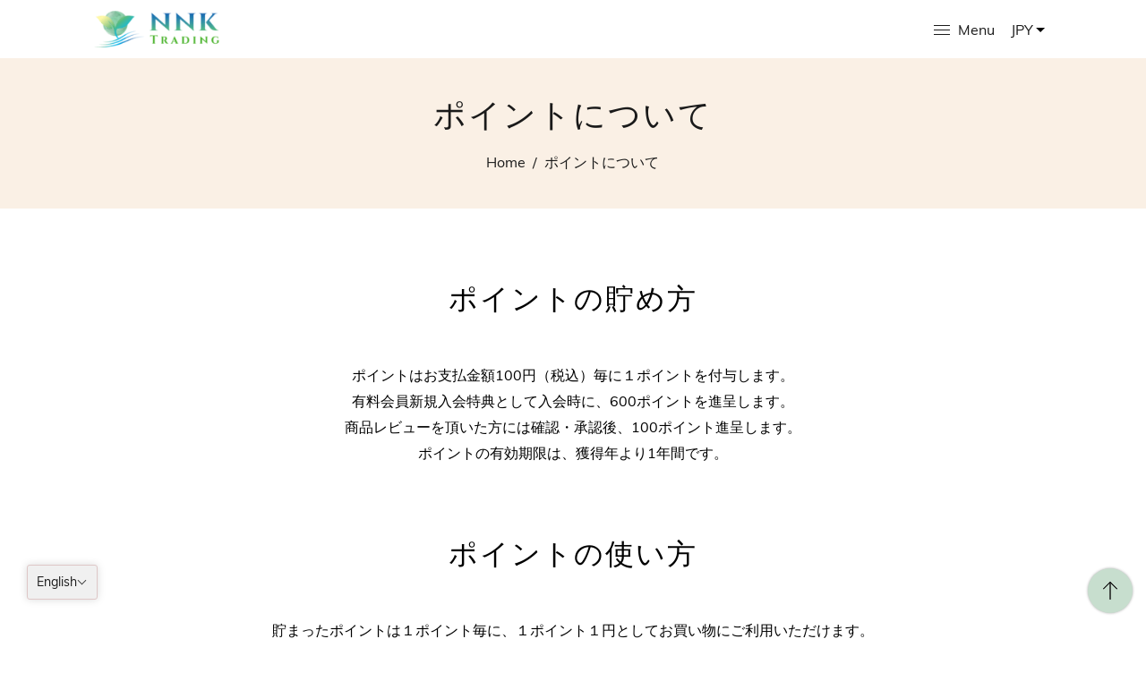

--- FILE ---
content_type: text/css
request_url: https://nnk-trading.jp/cdn/shop/t/18/assets/custom_style.css?v=75333488182275085281708752883
body_size: -414
content:
.user-account.add-address-menu{display:block}.grid__item.address_check{display:flex}.grid__item.address_check [name="address[default]"]{margin-top:5px;margin-right:5px}.edit_address_form{background-color:#f7f7f7;padding:30px;border-radius:var(--DTRadius);max-width:600px;margin:auto;display:flex}.row.caution-text{border:2px solid #e3675e;color:#e3675e;font-weight:700;padding:32px;border-radius:6px;margin:32px auto;width:940px}#shopify-section-faq-template .caution-text .dt-sc-heading{padding-top:unset;margin-top:unset;margin-bottom:unset}#shopify-section-faq-template .caution-text p{color:#e3675e}.row.caution-text .dt-sc-heading,.row.caution-text .dt-sc-column{margin-bottom:unset}@media screen and (max-width: 1020px){.row.caution-text{border:2px solid #e3675e;font-weight:700;padding:32px;border-radius:6px;margin:32px auto;width:100%}}
/*# sourceMappingURL=/cdn/shop/t/18/assets/custom_style.css.map?v=75333488182275085281708752883 */


--- FILE ---
content_type: text/css
request_url: https://nnk-trading.jp/cdn/shop/t/18/assets/style.css?v=86904061036312833151708752883
body_size: 1352
content:
table td,table th{text-align:left}.announcement-bar .close-icon{display:none}header .announcement-bar{font-size:12px!important}#sticky-header ul.dt-nav>li.member>a{padding:15px;background:#c7dece}ul.dt-nav>li.member:hover>a,ul.dt-nav>li.member.active>a{color:#1a1a1a;background:#faf0e4!important}.swiper-wrapper{height:fit-content!important}#shopify-section-16196791082e9d1110.home-slideshow-section .dt-sc-swiper-slider.swiper-container [class*=swiper-container]>.swiper-wrapper{min-height:auto!important}.home-slideshow-section .dt-sc-swiper-slider.swiper-container .swiper-slide img{min-height:auto!important}.dt-sc-support-blocks-section .dt-sc-support-block{display:block!important}#shopify-section-161969332098faeaea.home-support-block .dt-sc-support-blocks-section .dt-sc-support-block .dt-sc-support-content .dt-sc-support-description{text-align:left}.dt-inline-icon-only-spec-blocks .dt-sc-grid-banner .dt-sc-grid-banner-image img{max-height:400px}.dt-custom-nopadding-grid-with-textlink\3000.dt-sc-main-title{font-size:22px;text-align:center}.dt-sc-main-heading{font-size:32px;letter-spacing:.06em}.fv-block .dt-sc-main-heading,.top-member .dt-sc-main-heading{font-size:28px;letter-spacing:.04em}@media screen and (min-width: 320px) and (max-width: 767px){.dt-sc-main-heading{font-size:24px;letter-spacing:.06em}.fv-block .dt-sc-main-heading,.top-member .dt-sc-main-heading{font-size:20px;letter-spacing:.04em}}.sns-icon{color:#666;font-size:18px;font-weight:400;margin-right:5px}.shopify-policy__container h2{font-size:22px}.products .product-container .badge .badge__text{color:#222!important}.products .product-container .badge,.products .product-container .offer-price{background:#d0504a!important}.template-product .product-title{font-size:28px}#tab-description table{table-layout:fixed}@media screen and (max-width: 767px){.swiper-thumbnails-inline .swiper-slide{height:fit-content}.swiper-container .swiper-slide img{height:auto}.swiper-wrapper{height:fit-content!important}}.nnk-members .dt-contact-iconblock-section .dt-contact-icon-block .dt-contact-icon-image{text-align:center}.nnk-members .dt-contact-iconblock-section .dt-contact-icon-block .dt-contact-icon-image>i{background:#c7dece;color:#444;display:inline-block;font-size:35px;height:90px;line-height:90px;position:relative;text-align:center;width:90px;border-radius:50%}.nnk-members .dt-contact-iconblock-section .dt-contact-icon-block{border:1px solid rgba(228,228,228,.6);padding:25px;transition:all .3s linear}.nnk-members .dt-contact-iconblock-section .dt-contact-icon-block h4,h4 a{font-size:22px}.btn.membuttonclick{font-weight:700;cursor:pointer;padding:15px 25px;font-size:18px;background:#c7dece;display:flex;align-items:center;justify-content:center;max-width:350px;margin:0 auto}.btn.membuttonclick:hover{background:#ebbaa9}.btn.membuttonclick:before{content:"\f054";color:#fff;font-weight:900;font-family:"Font Awesome 5 Free";margin-right:15px;font-size:20px;transition:all .3s}.bold-form-group-modal label.my-error-class{font-size:12px!important;padding-top:5px!important;width:auto!important}.modal-header,.modal-footer{border:none!important}.modal-footer .btn-bold-secondary{display:inline-block!important;background:none!important;text-decoration:underline}.modal-footer .btn-bold-main{padding:10px 20px!important;color:#111!important;background-color:#c7dece!important;border-color:#c7dece!important;font-size:16px!important}.user-account{background-color:#fff}.btn-1.button{display:inline-block}.user-account select{margin-bottom:var(--DTGutter_Width);display:block;width:100%;appearance:none;-webkit-appearance:none;outline:0;padding:var(--DTInputPadding);border:1px solid var(--DTColor_Border);border-radius:var(--DTRadius)}.edit_address_form{background-color:#fff}.edit_address_form{padding:0}hr{margin:40px 0}@media screen and (max-width:600px){.order_table .full{width:600px}}.dT_ProductProactiveSearch .dt-sc-btn+.dt-sc-btn{background:#fff;border:solid 1px #c7dece}.dT_ProductProactiveSearch .dt-sc-btn+.dt-sc-btn svg{display:flex}.dT_ProductProactiveSearch{width:450px}.shopify-policy__title{display:none}.additional_checkout_buttons{margin-top:10px}@media screen and (min-width:750px){.cart_btn input[type=submit]{margin:10px 0}}.page-title{font-size:26px}.page-flex{display:flex;margin-top:30px}.page-flex .page-images,.page-flex .page-description{width:50%}.page-flex .page-images{padding-right:30px}.page-table{table-layout:fixed;font-size:12px}@media screen and (max-width: 767px){.page-flex{display:block}.page-flex .page-images,.page-flex .page-description{width:100%}.page-flex .page-images{padding-right:0}}.point ul li{margin-bottom:5px;text-align:center}.point-box{position:relative;display:flex;align-items:center;justify-content:center;padding:0 15px}.point-box i{font-size:140px;color:#d7d756}.point-box i.circle{color:#ebbaa9}.point-box i.angle{font-size:60px;color:#ddd}.point-box .point-box-txt{position:absolute;top:50%;left:50%;transform:translate(-50%,-50%);color:#fff;font-size:18px;white-space:nowrap;font-weight:700}.point-container{display:flex;align-items:center;justify-content:center}@media screen and (max-width:767px){.point-box i{font-size:100px}.point-box .point-box-txt{font-size:15px}}.translation-lab-language-switcher.top-right{top:auto!important;bottom:15px!important;left:15px!important;right:auto!important;position:fixed!important}.translation-lab-language-options.top-right{top:auto!important;bottom:100%!important}.ja .accountDetailsContainer .membership_table thead th{font-size:0}.ja .accountDetailsContainer .membership_table thead th:first-child:after{content:"\4f1a\54e1";font-size:14px}.ja .accountDetailsContainer .membership_table thead th:nth-child(2):after{content:"\30b9\30c6\30fc\30bf\30b9";font-size:14px}.ja .accountDetailsContainer .membership_table thead th:nth-child(3):after{content:"\8a73\7d30";font-size:14px}.ja .accountDetailsContainer .membership_table thead th:nth-child(4):after{content:"\767b\9332\60c5\5831";font-size:14px}.ja .accountDetailsContainer .membership_table thead th:nth-child(5):after{content:"\652f\6255\3044\5c65\6b74";font-size:14px}.ja .accountDetailsContainer .membership_table thead th:nth-child(6):after{content:"\8cfc\8aad";font-size:14px}.ja .accountDetailsContainer .membership_table thead th:nth-child(7):after{content:"\89e3\7d04";font-size:14px}.ja .accountDetailsContainer .membership_table thead th:nth-child(8):after{content:"\652f\6255\3044\3092\66f4\65b0";font-size:14px}.ja .accountDetailsContainer .membership_table thead th:nth-child(9):after{content:"\9001\308a\5148";font-size:14px}.zh-CN .accountDetailsContainer .membership_table thead th{font-size:0}.zh-CN .accountDetailsContainer .membership_table thead th:first-child:after{content:"\4f1a\5458";font-size:14px}.zh-CN .accountDetailsContainer .membership_table thead th:nth-child(2):after{content:"\72b6\6001";font-size:14px}.zh-CN .accountDetailsContainer .membership_table thead th:nth-child(3):after{content:"\4f1a\5458\8d44\6599";font-size:14px}.zh-CN .accountDetailsContainer .membership_table thead th:nth-child(4):after{content:"\6ce8\518c\4fe1\606f";font-size:14px}.zh-CN .accountDetailsContainer .membership_table thead th:nth-child(5):after{content:"\652f\4ed8\4fe1\606f";font-size:14px}.zh-CN .accountDetailsContainer .membership_table thead th:nth-child(6):after{content:"\8ba2\9605";font-size:14px}.zh-CN .accountDetailsContainer .membership_table thead th:nth-child(7):after{content:"\89e3\7ea6";font-size:14px}.zh-CN .accountDetailsContainer .membership_table thead th:nth-child(8):after{content:"\66f4\65b0\4ed8\6b3e\4fe1\606f";font-size:14px}.zh-CN .accountDetailsContainer .membership_table thead th:nth-child(9):after{content:"\9001\8d27";font-size:14px}.bold-mem-alert{background-color:#f4f4f4!important;border:none!important;padding:30px 15px!important;display:flex;flex-direction:column}.accountDetailsContainer .bold-mem-alert b{margin-bottom:10px}.accountDetailsContainer .bold-mem-alert .bold-mem-billing-btn{background:#c7dece;padding:10px 20px;margin-top:15px;border-radius:4px;width:fit-content}.ja .accountDetailsContainer .bold-mem-alert .bold-mem-billing-btn{font-size:0}.ja .accountDetailsContainer .bold-mem-alert .bold-mem-billing-btn:after{content:"\652f\6255\3044\3057\3066\66f4\65b0\3059\308b";font-size:16px}.zh-CN .accountDetailsContainer .bold-mem-alert .bold-mem-billing-btn{font-size:0}.zh-CN .accountDetailsContainer .bold-mem-alert .bold-mem-billing-btn:after{content:"\652f\4ed8\548c\66f4\65b0";font-size:16px}.ja .accountDetailsContainer .bold-mem-alert b{font-size:0}.ja .accountDetailsContainer .bold-mem-alert b:after{content:"\91cd\8981\306a\304a\77e5\3089\305b";font-size:16px}.zh-CN .accountDetailsContainer .bold-mem-alert b{font-size:0}.zh-CN .accountDetailsContainer .bold-mem-alert b:after{content:"\6e29\99a8\63d0\9192";font-size:16px}.ja .accountDetailsContainer .membership_table_title,.zh-CN .accountDetailsContainer .membership_table_title{font-size:0}.ja .accountDetailsContainer .membership_table_title:after,.zh-CN .accountDetailsContainer .membership_table_title:after{content:"\7ba1\7406";font-size:25px}@media screen and (max-width: 752px){.accountDetailsContainer .membership_table thead th{white-space:nowrap}.table_wrap{overflow-x:scroll}.table_wrap::-webkit-scrollbar{height:10px}.table_wrap::-webkit-scrollbar-track{margin:0 2px;background:#ccc;border-radius:5px}.table_wrap::-webkit-scrollbar-thumb{border-radius:5px;background:#666}}.membership-only{padding-bottom:100px}
/*# sourceMappingURL=/cdn/shop/t/18/assets/style.css.map?v=86904061036312833151708752883 */


--- FILE ---
content_type: text/css
request_url: https://nnk-trading.jp/cdn/shop/t/18/assets/easy_points_integration.css?v=149918595838353852331708752883
body_size: -38
content:
:root{--ep-white: #FFF;--ep-black: #000;--ep-red: #E53E3E;--ep-color-text: #000;--ep-color-points: #8C8C8C;--ep-font-size: 14px;--ep-spacer-1: 10px;--ep-spacer-2: 20px;--ep-spacer-3: 30px}.easy-points{font-size:var(--ep-font-size);color:var(--ep-color-points)}.easy-points [data-loyal-target=point-exclusion]+.easy-points__text{display:none}.easy-points [data-loyal-target=point-exclusion-product]+.easy-points__text{display:none}.easy-points__account{margin-bottom:var(--ep-spacer-3)}.easy-points__account .easy-points-text__muted{font-size:80%;opacity:50%;padding-left:var(--ep-spacer-1)}.easy-points__account .easy-points-balance__container>span:first-child,.easy-points__account .easy-points-tiers__container>span:first-child{display:inline-block;min-width:100px}.easy-points-balance__container .easy-points{color:inherit;font-size:inherit}.easy-points-tiers__container strong{text-transform:uppercase}.easy-points__note-form button[name=commit]{visibility:hidden}.easy-points__note-form.easy-points__form--changed button[name=commit]{visibility:visible}.easy-points-form__container{margin-bottom:var(--ep-spacer-3)}.easy-points-form__balance{text-align:right}.easy-points-form__inner{display:flex;justify-content:flex-end}.easy-points-form__input input,.easy-points-form__discount{text-align:center;width:85px;height:100%;max-width:100%;padding:0;margin:0;margin-right:var(--ep-spacer-1)}@media only screen and (max-width: 749px){.easy-points-form__input input,.easy-points-form__discount{width:100px}}.easy-points-form__input input{-moz-appearance:textfield;-webkit-appearance:none}.easy-points-form__input input[type=number]::-webkit-inner-spin-button,.easy-points-form__input input[type=number]::-webkit-outer-spin-button{-moz-appearance:textfield;-webkit-appearance:none;margin:0}.easy-points-form__input input:disabled{color:var(--ep-black);border:none}.easy-points-form__input input.invalid{border-color:var(--ep-red);box-shadow:none}.easy-points-form__discount{display:flex;align-items:center;justify-content:center;box-sizing:border-box;color:var(--ep-black);font-weight:550}.easy-points-form__discount:not(.easy-points-hide)+input{display:none}.easy-points-form__container button{min-width:140px;width:100%;margin:unset}@media only screen and (max-width: 749px){.easy-points-form__container button{width:100%;min-width:auto}.easy-points__cart-item-points{display:block}}.easy-points__input-date{width:100%}.easy-points__product-points{color:inherit;font-weight:550}.easy-points__cart-item-points .easy-points{font-size:80%;margin:unset}.easy-points-form__balance{margin-bottom:5px}.easy-points__cart-points .easy-points{color:inherit;font-size:95%;font-weight:550}.easy-points__product-list{margin:5px 0}.easy-points__cart-item-points .easy-points{color:gray}.cart__subtotal-title{font-weight:500}
/*# sourceMappingURL=/cdn/shop/t/18/assets/easy_points_integration.css.map?v=149918595838353852331708752883 */


--- FILE ---
content_type: text/javascript
request_url: https://nnk-trading.jp/cdn/shop/t/18/assets/easy_points_integration.min.js?v=133574209191353086571708752883
body_size: 1877
content:
window.addEventListener("DOMContentLoaded",function(){var a=this.window.location.pathname;a.match(/\/cart/i)&&(EasyPoints.reset({}),EasyPoints.Register.run())});var EasyPoints={Debug:{DEBUG:!1,print:function(a,b="info"){if(this.DEBUG)switch(a="[EasyPoints] "+a,b.toLowerCase()){case"warn":console.warn(a);break;case"error":console.error(a);break;default:console.info(a);}}},Selectors:{getElementBy$:function(a,b,c=!1){var a=c?a.querySelectorAll(b):a.querySelector(b);return a||EasyPoints.Debug.print("Could not locate "+b,"warn"),a},getTotalPointsEl:function(a,b=!1){return this.getElementBy$(a,"[data-loyal-target=\"total-points-value\"]",b)},getRedeemContainerEl:function(a,b=!1){return this.getElementBy$(a,".easy-points-form__container",b)},getRedeemPointsButtonEl:function(a,b=!1){return this.getElementBy$(a,".easy-points-button__redeem",b)},getResetPointsButtonEl:function(a,b=!1){return this.getElementBy$(a,".easy-points-button__reset",b)},getRedeemPointsInputEl:function(a,b=!1){return this.getElementBy$(a,".easy-points-form__input input",b)},getCheckoutButtonEl:function(a,b=!1){return this.getElementBy$(a,"[type=\"submit\"][name=\"checkout\"]",b)},getAdditionalCheckoutButtonEl:function(a,b=!1){return this.getElementBy$(a,".additional-checkout-buttons",b)}},Points:{getExcludedCost(){var a=Array.from(document.querySelectorAll("[data-loyal-target=\"point-exclusion\"]")).reduce((a,b)=>a+parseInt(b.dataset.loyalCurrencyCost),0);return a},getTotalBonusPoints(){var a=Array.from(document.querySelectorAll("[data-loyal-bonus-points]")).reduce((a,b)=>{var{bonusPoints:c}=JSON.parse(b.dataset.loyalBonusPoints);return c=parseInt(c),!isNaN(c)&&0<c?a+c:a},0);return a},insertTotalPoints(a,{ignoreExcluded:b=!1,ignoreTax:c=!0}={}){EasyPoints.Selectors.getTotalPointsEl(a,!0).forEach(a=>{var d=parseInt(a.dataset.loyalCurrencyCost);b||(d-=EasyPoints.Points.getExcludedCost()),EasyPoints.Points.setCurrencyCost(a,{price:d,ignoreTax:c}),insertPointValue(a);var e=parseInt(a.innerText.replace(/\D/g,""));isNaN(e)&&(e=parseInt(a.textContent.replace(/\D/g,""))),e+=Math.round(EasyPoints.Points.getTotalBonusPoints()),insertPointValueIntoElement(a,e)})},getPriceFromEl:function(a,b=null,c=/[^\d]/g){var d=b?a.querySelector(b):a;return d?100*parseInt(d.textContent.replace(c,"")):null},getTaxedCost:function({price:a,tax:b},c=null){if(null!==c&&c.dataset.loyalOpts){var d=JSON.parse(c.dataset.loyalOpts);b=d.tax}return null===b?(EasyPoints.Debug.print("Tax object not defined.","error"),a):b.included?a:b.exempt?a:Math.floor(a*b.rate)},setCost(a,b,{price:c=null,multiplier:d=1,ignoreTax:e=!1}){if(c=(null===c?parseInt(a.dataset.loyalCurrencyCost):c)*d,0>=c)return void a.setAttribute(b,0);if(a.dataset.loyalOpts){var f=JSON.parse(a.dataset.loyalOpts);e||(c=this.getTaxedCost({price:c,tax:f.tax}))}a.setAttribute(b,c)},setCurrencyCost(a,b){this.setCost(a,"data-loyal-currency-cost",b)},resetTargets:function(a={},b=null,c=null){var d=null==c?"[data-loyal-target=\"point-value\"]":c+" [data-loyal-target=\"point-value\"]";document.querySelectorAll(d).forEach(b=>{b.classList.contains("points-after-applied-discount")||this.setCurrencyCost(b,a)}),b?b():updateLoyaltyTargets()}},Cart:{url:function(){return window.location.origin+"/cart.json"},getFromJSON:function(a){var b=new XMLHttpRequest;b.onreadystatechange=function(){if(b.readyState===XMLHttpRequest.DONE){var c=b.status;0===c||200<=c&&400>c?a(JSON.parse(b.responseText)):EasyPoints.Debug.print("Failed getting data from /cart.json","error")}},b.open("GET",this.url()),b.setRequestHeader("accept","application/json"),b.send()},setRedemptionForm:function(){this.getFromJSON(function(a){var b=document.getElementById("point-redemption-form");b&&((maxRedeemableInput=b.querySelector("input[name=\"coupon[max_redeemable]\"]"))&&(maxRedeemableInput.value=a.total_price),a.items.forEach(function(a){var c=b.querySelectorAll("input[name=\"coupon[product_ids][]\"]"),d=Array.prototype.find.call(c,function(b){return b.value==a.product_id});if(!d){var e=document.createElement("input");e.setAttribute("type","hidden"),e.setAttribute("name","coupon[product_ids][]"),e.setAttribute("value",a.product_id),b.appendChild(e),EasyPoints.Debug.print("New cart item input created for the submission form.")}}))})}},UI:{showHidden:function(){EasyPoints.Selectors.getElementBy$(document,".hidden-unless-discount-applied",!0).forEach(a=>a.classList.remove("easy-points-hide"))},hideHidden:function(){EasyPoints.Selectors.getElementBy$(document,".hidden-unless-discount-applied",!0).forEach(a=>a.classList.add("easy-points-hide"))},cloneSubtotal:function(){EasyPoints.Selectors.getElementBy$(document,"[data-loyal-target=\"subtotal\"]",!0).forEach(a=>{var b=a.cloneNode(!0);b.removeAttribute("data-loyal-target"),b.setAttribute("data-loyal-clone","subtotal"),a.classList.add("easy-points-hide"),a.insertAdjacentElement("beforebegin",this.modifySubtotal(b))})},resetClonedSubtotal:function(){EasyPoints.Selectors.getElementBy$(document,"[data-loyal-clone]",!0).forEach(a=>a.remove()),EasyPoints.Selectors.getElementBy$(document,"[data-loyal-target=\"subtotal\"]",!0).forEach(a=>a.classList.remove("easy-points-hide"))},modifySubtotal:function(a){var b=a.querySelector("[data-loyal-target=\"total_price\"]");if(!b)return EasyPoints.Debug.print("modifySubtotal(el): missing total price target."),a;var c=EasyPoints.getDiscountSession(),d=b.dataset.loyalTotalPrice,{multiplier:e}=EasyPointsCore.Currency.getFormatOptions()||{multiplier:100},f=Math.round(c*EasyPointsCore.Currency.getRate()*e),g=d-f;if(0<=g){b.innerHTML=EasyPointsCore.Currency.format(g);var h=a.querySelector(".points-after-applied-discount");if(h){var i=parseInt(h.innerText.replace(/\D/g,"")),j=EasyPoints.Points.getTaxedCost({price:d,tax:null},h),k=EasyPoints.Points.getTaxedCost({price:g,tax:null},h);insertPointValueIntoElement(h,formatBigNumber(Math.max(0,Math.ceil(k/j*i))))}}return a},showDiscount:function(){this.showHidden(),this.buttonReset()},hideDiscount:function(){this.hideHidden(),this.buttonRedeem()},buttonRedeem:function(){EasyPoints.Selectors.getRedeemPointsInputEl(document,!0).forEach(a=>a.removeAttribute("disabled")),EasyPoints.Selectors.getResetPointsButtonEl(document,!0).forEach(a=>a.classList.add("easy-points-hide")),EasyPoints.Selectors.getRedeemPointsButtonEl(document,!0).forEach(a=>a.classList.remove("easy-points-hide"))},buttonReset:function(){EasyPoints.Selectors.getRedeemPointsInputEl(document,!0).forEach(a=>{a.setAttribute("disabled",!0);var b=EasyPoints.getDiscountSession();!a.classList.contains("valid")&&(""==a.value||0>=a.value)&&0<b&&(a.value=b)}),EasyPoints.Selectors.getResetPointsButtonEl(document,!0).forEach(a=>a.classList.remove("easy-points-hide")),EasyPoints.Selectors.getRedeemPointsButtonEl(document,!0).forEach(a=>a.classList.add("easy-points-hide"))}},getDiscountSession:function(){var a=sessionStorage.getItem("appliedDiscount");return a?parseInt(a):0},applyDiscount:function(){var a=this.getDiscountSession();EasyPoints.Debug.print("Applying discount: "+a),0<a&&(displayDiscount(a),EasyPoints.UI.showDiscount(),EasyPoints.UI.cloneSubtotal(),EasyPoints.Selectors.getAdditionalCheckoutButtonEl(document,!0).forEach(a=>a.classList.add("easy-points-hide")))},reset:function({event:a=null}){EasyPoints.UI.hideDiscount(),EasyPoints.UI.resetClonedSubtotal(),EasyPoints.Selectors.getAdditionalCheckoutButtonEl(document,!0).forEach(a=>a.classList.remove("easy-points-hide")),sessionStorage.removeItem("appliedDiscount"),EasyPoints.Selectors.getRedeemPointsInputEl(document,!0).forEach(a=>a.value="")},Form:{update({points:a}){var b=EasyPoints.Selectors.getElementBy$(document,"#redemption-point-value");return b?(b.value=a,EasyPointsCore.Validate.pointRedemption()?(sessionStorage.setItem("appliedDiscount",a),EasyPoints.Selectors.getRedeemPointsInputEl(document,!0).forEach(a=>a.classList.remove("invalid")),!0):(sessionStorage.removeItem("appliedDiscount"),EasyPoints.Selectors.getRedeemPointsInputEl(document,!0).forEach(a=>a.classList.add("invalid")),!1)):(sessionStorage.removeItem("appliedDiscount"),!1)},redeem({event:a=null,points:b=null}){if(null==b){if(null==a)return EasyPoints.Debug.print("redeem({event, points}): cant get the points value","error"),!1;var c=a.target.closest(".easy-points-form__container");if(!c)return EasyPoints.Debug.print("redeem({event, points}): target form is not defined"),!1;(input=EasyPoints.Selectors.getRedeemPointsInputEl(c))&&(input.value=input.value.toString().replace(/[^\d]/g,""),b=input.value)}return this.update({points:b})},setCoupon(a=null,b=null){if(null!=b&&!b||0<EasyPoints.getDiscountSession()?(EasyPoints.Debug.print("Using /redeem"),form=buildForm("/apps/loyalty/redeem")):(EasyPoints.Debug.print("Using /reset"),form=buildForm("/apps/loyalty/reset")),form){var c=new XMLHttpRequest;c.onreadystatechange=function(){4==this.readyState&&(EasyPoints.Debug.print("Submitted"),a&&a())},c.open("POST",form.action);var d=new FormData(form);c.send(d),EasyPoints.Debug.print("Submitting form")}else a&&a()}},Register:{submissionReady:!1,run:function(){updateLoyaltyTargets(),EasyPoints.Points.insertTotalPoints(document),this.setEventListeners(),EasyPoints.applyDiscount()},setEventListeners:function(){0==EasyPoints.Selectors.getRedeemContainerEl(document,!0).length||(EasyPoints.Selectors.getRedeemPointsInputEl(document,!0).forEach(a=>{a.addEventListener("focus",this.onPointsInput),0<a.value&&EasyPoints.Form.update({points:EasyPoints.getDiscountSession()})}),EasyPoints.Selectors.getRedeemPointsButtonEl(document,!0).forEach(a=>a.addEventListener("click",this.onClickRedeemBtn)),EasyPoints.Selectors.getResetPointsButtonEl(document,!0).forEach(a=>a.addEventListener("click",this.onClickResetBtn)),EasyPoints.Selectors.getCheckoutButtonEl(document,!0).forEach(a=>a.addEventListener("click",this.onClickSetCoupon)),EasyPoints.Debug.print("Applied all required event listeners"))},onPointsInput:function(a){a.target.classList.remove("invalid")},onClickRedeemBtn:function(a){a.preventDefault(),EasyPoints.Debug.print("Clicked: Redeem"),EasyPoints.Register.submissionReady=!1,EasyPoints.Form.redeem({event:a})&&EasyPoints.applyDiscount()},onClickResetBtn:function(a){a.preventDefault(),EasyPoints.Debug.print("Clicked: Reset"),EasyPoints.Register.submissionReady=!1,EasyPoints.reset({event:a})},onClickSetCoupon(a,b=null){return EasyPoints.Debug.print("Clicked: checkout"),EasyPoints.Register.submissionReady?void EasyPoints.Debug.print("> ready to checkout"):void(EasyPoints.Debug.print("Setting coupon"),a.preventDefault(),a.stopPropagation(),checkoutBtn=a.target,checkoutBtn.style.cursor="progress",checkoutBtn.classList.add("btn--loading"),checkoutBtn.setAttribute("disabled",!0),EasyPoints.Form.setCoupon(function(){EasyPoints.Register.submissionReady=!0,checkoutBtn.style.cursor="unset",checkoutBtn.classList.remove("btn--loading"),checkoutBtn.removeAttribute("disabled"),checkoutBtn.click(),b&&b()}))}}};